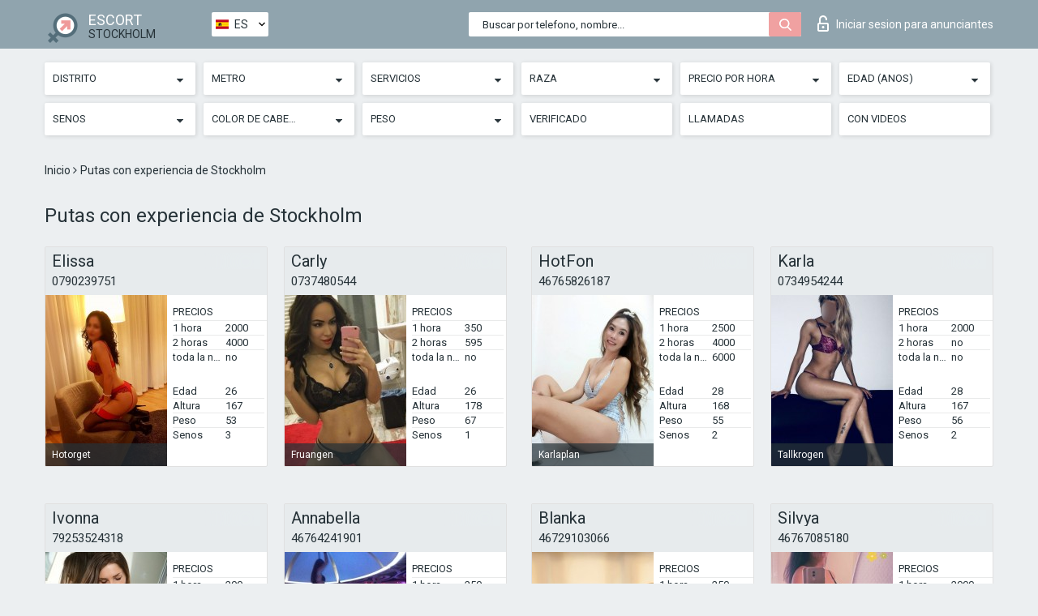

--- FILE ---
content_type: text/html; charset=UTF-8;
request_url: https://escortsitestockholm.com/es/age26-30/
body_size: 10051
content:
<!DOCTYPE html>
<html lang="es">
<head>
	<meta http-equiv=Content-Type content="text/html;charset=UTF-8" />
	<meta http-equiv="X-UA-Compatible" content="IE=edge" />
	<meta name="viewport" content="width=device-width, minimum-scale=1, maximum-scale=1" />
	
	<title>Putas con experiencia de Stockholm, busca independientes</title>
	<meta name="description" content="Putas con experiencia Stockholm tienen una reputación positiva entre los hombres locales, saben mucho sobre el buen sexo sin restricciones">
   	<meta name="keywords" content="Stockholm, 26-30">
	<!--Language-->
	<link rel="alternate" hreflang="x-default" href="https://escortsitestockholm.com/age26-30/" />
	<link rel="alternate" hreflang="en" href="https://escortsitestockholm.com/age26-30/" />
	<link rel="alternate" hreflang="pt" href="https://escortsitestockholm.com/pt/age26-30/" />
	<link rel="alternate" hreflang="fr" href="https://escortsitestockholm.com/fr/age26-30/" />
	<link rel="alternate" hreflang="es" href="https://escortsitestockholm.com/es/age26-30/" />
	<link rel="alternate" hreflang="de" href="https://escortsitestockholm.com/de/age26-30/" />
	<link rel="alternate" hreflang="ru" href="https://escortsitestockholm.com/ru/age26-30/" />
	<link rel="canonical" href="https://escortsitestockholm.com/es/age26-30/">
	<!-- different favicon -->
	<link rel="shortcut icon" href="/site1/favicons/favicon.ico" type="image/x-icon" />
	<link rel="apple-touch-icon" href="/site1/favicons/apple-touch-icon.png" />
	<link rel="apple-touch-icon" sizes="57x57" href="/site1/favicons/apple-touch-icon-57x57.png" />
	<link rel="apple-touch-icon" sizes="72x72" href="/site1/favicons/apple-touch-icon-72x72.png" />
	<link rel="apple-touch-icon" sizes="76x76" href="/site1/favicons/apple-touch-icon-76x76.png" />
	<link rel="apple-touch-icon" sizes="114x114" href="/site1/favicons/apple-touch-icon-114x114.png" />
	<link rel="apple-touch-icon" sizes="120x120" href="/site1/favicons/apple-touch-icon-120x120.png" />
	<link rel="apple-touch-icon" sizes="144x144" href="/site1/favicons/apple-touch-icon-144x144.png" />
	<link rel="apple-touch-icon" sizes="152x152" href="/site1/favicons/apple-touch-icon-152x152.png" />
	<link rel="apple-touch-icon" sizes="180x180" href="/site1/favicons/apple-touch-icon-180x180.png" />
	<!--/ different favicon -->
	

	<!--[if IE]><script src="//cdnjs.cloudflare.com/ajax/libs/html5shiv/3.7.3/html5shiv.min.js"></script><![endif]-->
	<link rel="stylesheet" type="text/css" href="/site1/css/app.min.css" />
</head>

<body class="home">
	<!-- header -->
	<div class="up-wrap">
		<div class="up-box">&#8963;</div>
	</div>
	<header id="header" class="header">
		<!-- top -->
		<div class="header-top">
			<div class="container">
				<!-- logo -->
				<a href="/es/" class="logo">
					<img src="/site1/images/logo.png" class="logo__img" alt="logo">
					<span class="logo__text">
						ESCORT<br>
						<i>Stockholm</i>
					</span>
				</a>
				<div class="local ">
	                <!-- lang -->
	                <div class="lang_dropdown">
	                    <div class="lang_dropbtn lang_es">ES</div>
	                    	                    <div class="lang_dropdown-content">
	                        	                        	                     	<a class="lang_en lngs" href="https://escortsitestockholm.com/age26-30/">EN</a>
	                        	                        	                        	                     	<a class="lang_pt lngs" href="https://escortsitestockholm.com/pt/age26-30/">PT</a>
	                        	                        	                        	                     	<a class="lang_fr lngs" href="https://escortsitestockholm.com/fr/age26-30/">FR</a>
	                        	                        	                        	                        	                        	                        	                     	<a class="lang_de lngs" href="https://escortsitestockholm.com/de/age26-30/">DE</a>
	                        	                        	                        	                     	<a class="lang_ru lngs" href="https://escortsitestockholm.com/ru/age26-30/">RU</a>
	                        	                        	                    </div>
	                    	                </div>
	                <!-- end lang -->
      			</div>
				<!-- login -->
				<a href="/user.php?lang=es" class="login"><i class="icon icon-lock"></i>Iniciar sesion <span>para anunciantes</span></a>
				<!-- form -->
				<button class="toggle-search" type="button">
					<img src="/site1/images/search.svg" class="icon-search-lg" alt="search">
				</button>

				<div id="form-search" class="form-search topsearch ">
					<button type="submit" class="btn-search"><i class="icon icon-search"></i>
					</button>
					<input type="text" class="form-search__input topsearch" name="topsearch" placeholder="Buscar por telefono, nombre...">
				</div>
			</div>
		</div>

							<!-- menu button -->
		<button id="menu-button" class="menu-button" type="button"><span class="burger-icon"></span>
		</button>
		<!-- menu -->
		<nav id="menu" class="menu" role="navigation">
			<ul class="menu-list container">
				<li class="menu-list__item menu-list__item_box toggle-dropdown">
					<a href="#" rel="nofollow"><span class="toggle-span">Distrito</span></a>
					<!-- submenu -->
					<ul class="submenu">
					<!-- col -->
															                    <!-- District -->
																										<li class="submenu-list__item">
								<label class="menu__label" for="district0" rel="district0">
									<a href="/es/location-blackeberg/" class="menu__text"> Blackeberg</a>
								</label>
							</li>
														<li class="submenu-list__item">
								<label class="menu__label" for="district0" rel="district0">
									<a href="/es/location-gamla-stan/" class="menu__text"> Gamla stan</a>
								</label>
							</li>
														<li class="submenu-list__item">
								<label class="menu__label" for="district0" rel="district0">
									<a href="/es/location-hallonbergen/" class="menu__text"> Hallonbergen</a>
								</label>
							</li>
														<li class="submenu-list__item">
								<label class="menu__label" for="district0" rel="district0">
									<a href="/es/location-husby/" class="menu__text"> Husby</a>
								</label>
							</li>
														<li class="submenu-list__item">
								<label class="menu__label" for="district0" rel="district0">
									<a href="/es/location-kista/" class="menu__text"> Kista</a>
								</label>
							</li>
														<li class="submenu-list__item">
								<label class="menu__label" for="district0" rel="district0">
									<a href="/es/location-norrmalm/" class="menu__text"> Norrmalm</a>
								</label>
							</li>
														<li class="submenu-list__item">
								<label class="menu__label" for="district0" rel="district0">
									<a href="/es/location-ostermalm/" class="menu__text"> Ostermalm</a>
								</label>
							</li>
														<li class="submenu-list__item">
								<label class="menu__label" for="district0" rel="district0">
									<a href="/es/location-sigtuna/" class="menu__text"> Sigtuna</a>
								</label>
							</li>
														<li class="submenu-list__item">
								<label class="menu__label" for="district0" rel="district0">
									<a href="/es/location-skeppsholmen/" class="menu__text"> Skeppsholmen</a>
								</label>
							</li>
														<li class="submenu-list__item">
								<label class="menu__label" for="district0" rel="district0">
									<a href="/es/location-sodermalm/" class="menu__text"> Sodermalm</a>
								</label>
							</li>
														<li class="submenu-list__item">
								<label class="menu__label" for="district0" rel="district0">
									<a href="/es/location-sodra-angby/" class="menu__text"> Sodra Angby</a>
								</label>
							</li>
														<li class="submenu-list__item">
								<label class="menu__label" for="district0" rel="district0">
									<a href="/es/location-sundbyberg/" class="menu__text"> Sundbyberg</a>
								</label>
							</li>
														<li class="submenu-list__item">
								<label class="menu__label" for="district0" rel="district0">
									<a href="/es/location-vasastan/" class="menu__text"> Vasastan</a>
								</label>
							</li>
																		</ul>
				</li>

												<li class="menu-list__item menu-list__item_box toggle-dropdown">
					<a href="#" rel="nofollow"><span class="toggle-span">Metro</span></a>
					<!-- submenu -->
					<ul class="submenu">
					<!-- col -->
					                    					                    <!-- Subway -->
																	<li class="submenu-col-2">
							<ul class="submenu-list">
								
																								<li class="submenu-list__item">
									<label class="menu__label" for="subway1" rel="subway1">
										<a href="/es/metro-abrahamsberg/" class="menu__text"> Abrahamsberg</a>
									</label>
								</li>
								
																								<li class="submenu-list__item">
									<label class="menu__label" for="subway2" rel="subway2">
										<a href="/es/metro-akalla/" class="menu__text"> Akalla</a>
									</label>
								</li>
								
																								<li class="submenu-list__item">
									<label class="menu__label" for="subway3" rel="subway3">
										<a href="/es/metro-akeshov/" class="menu__text"> Akeshov</a>
									</label>
								</li>
								
																								<li class="submenu-list__item">
									<label class="menu__label" for="subway4" rel="subway4">
										<a href="/es/metro-alby/" class="menu__text"> Alby</a>
									</label>
								</li>
								
																								<li class="submenu-list__item">
									<label class="menu__label" for="subway5" rel="subway5">
										<a href="/es/metro-alvik/" class="menu__text"> Alvik</a>
									</label>
								</li>
								
																								<li class="submenu-list__item">
									<label class="menu__label" for="subway6" rel="subway6">
										<a href="/es/metro-angbyplan/" class="menu__text"> Angbyplan</a>
									</label>
								</li>
								
																								<li class="submenu-list__item">
									<label class="menu__label" for="subway7" rel="subway7">
										<a href="/es/metro-aspudden/" class="menu__text"> Aspudden</a>
									</label>
								</li>
								
																								<li class="submenu-list__item">
									<label class="menu__label" for="subway8" rel="subway8">
										<a href="/es/metro-axelsberg/" class="menu__text"> Axelsberg</a>
									</label>
								</li>
								
																								<li class="submenu-list__item">
									<label class="menu__label" for="subway9" rel="subway9">
										<a href="/es/metro-bagarmossen/" class="menu__text"> Bagarmossen</a>
									</label>
								</li>
								
																								<li class="submenu-list__item">
									<label class="menu__label" for="subway10" rel="subway10">
										<a href="/es/metro-bandhagen/" class="menu__text"> Bandhagen</a>
									</label>
								</li>
								
																								<li class="submenu-list__item">
									<label class="menu__label" for="subway11" rel="subway11">
										<a href="/es/metro-bergshamra/" class="menu__text"> Bergshamra</a>
									</label>
								</li>
								
																								<li class="submenu-list__item">
									<label class="menu__label" for="subway12" rel="subway12">
										<a href="/es/metro-bjorkhagen/" class="menu__text"> Bjorkhagen</a>
									</label>
								</li>
								
																								<li class="submenu-list__item">
									<label class="menu__label" for="subway13" rel="subway13">
										<a href="/es/metro-blackeberg/" class="menu__text"> Blackeberg</a>
									</label>
								</li>
								
																								<li class="submenu-list__item">
									<label class="menu__label" for="subway14" rel="subway14">
										<a href="/es/metro-blasut/" class="menu__text"> Blasut</a>
									</label>
								</li>
								
																								<li class="submenu-list__item">
									<label class="menu__label" for="subway15" rel="subway15">
										<a href="/es/metro-bredang/" class="menu__text"> Bredang</a>
									</label>
								</li>
								
																								<li class="submenu-list__item">
									<label class="menu__label" for="subway16" rel="subway16">
										<a href="/es/metro-brommaplan/" class="menu__text"> Brommaplan</a>
									</label>
								</li>
															</ul>
						</li>

						<li class="submenu-col-2">
							<ul class="submenu-list">
								
																								<li class="submenu-list__item">
									<label class="menu__label" for="subway17" rel="subway17">
										<a href="/es/metro-danderyds-sjukhus/" class="menu__text"> Danderyds sjukhus</a>
									</label>
								</li>
								
																								<li class="submenu-list__item">
									<label class="menu__label" for="subway18" rel="subway18">
										<a href="/es/metro-duvbo/" class="menu__text"> Duvbo</a>
									</label>
								</li>
								
																								<li class="submenu-list__item">
									<label class="menu__label" for="subway19" rel="subway19">
										<a href="/es/metro-enskede-gard/" class="menu__text"> Enskede gard</a>
									</label>
								</li>
								
																								<li class="submenu-list__item">
									<label class="menu__label" for="subway20" rel="subway20">
										<a href="/es/metro-farsta/" class="menu__text"> Farsta</a>
									</label>
								</li>
								
																								<li class="submenu-list__item">
									<label class="menu__label" for="subway21" rel="subway21">
										<a href="/es/metro-farsta-strand/" class="menu__text"> Farsta strand</a>
									</label>
								</li>
								
																								<li class="submenu-list__item">
									<label class="menu__label" for="subway22" rel="subway22">
										<a href="/es/metro-fittja/" class="menu__text"> Fittja</a>
									</label>
								</li>
								
																								<li class="submenu-list__item">
									<label class="menu__label" for="subway23" rel="subway23">
										<a href="/es/metro-fridhemsplan/" class="menu__text"> Fridhemsplan</a>
									</label>
								</li>
								
																								<li class="submenu-list__item">
									<label class="menu__label" for="subway24" rel="subway24">
										<a href="/es/metro-fruangen/" class="menu__text"> Fruangen</a>
									</label>
								</li>
								
																								<li class="submenu-list__item">
									<label class="menu__label" for="subway25" rel="subway25">
										<a href="/es/metro-gamla-stan/" class="menu__text"> Gamla stan</a>
									</label>
								</li>
								
																								<li class="submenu-list__item">
									<label class="menu__label" for="subway26" rel="subway26">
										<a href="/es/metro-gardet/" class="menu__text"> Gardet</a>
									</label>
								</li>
								
																								<li class="submenu-list__item">
									<label class="menu__label" for="subway27" rel="subway27">
										<a href="/es/metro-globen/" class="menu__text"> Globen</a>
									</label>
								</li>
								
																								<li class="submenu-list__item">
									<label class="menu__label" for="subway28" rel="subway28">
										<a href="/es/metro-gubbangen/" class="menu__text"> Gubbangen</a>
									</label>
								</li>
								
																								<li class="submenu-list__item">
									<label class="menu__label" for="subway29" rel="subway29">
										<a href="/es/metro-gullmarsplan/" class="menu__text"> Gullmarsplan</a>
									</label>
								</li>
								
																								<li class="submenu-list__item">
									<label class="menu__label" for="subway30" rel="subway30">
										<a href="/es/metro-hagerstensasen/" class="menu__text"> Hagerstensasen</a>
									</label>
								</li>
								
																								<li class="submenu-list__item">
									<label class="menu__label" for="subway31" rel="subway31">
										<a href="/es/metro-hagsatra/" class="menu__text"> Hagsatra</a>
									</label>
								</li>
								
																								<li class="submenu-list__item">
									<label class="menu__label" for="subway32" rel="subway32">
										<a href="/es/metro-hallonbergen/" class="menu__text"> Hallonbergen</a>
									</label>
								</li>
															</ul>
						</li>

						<li class="submenu-col-2">
							<ul class="submenu-list">
								
																								<li class="submenu-list__item">
									<label class="menu__label" for="subway33" rel="subway33">
										<a href="/es/metro-hallunda/" class="menu__text"> Hallunda</a>
									</label>
								</li>
								
																								<li class="submenu-list__item">
									<label class="menu__label" for="subway34" rel="subway34">
										<a href="/es/metro-hammarbyhojden/" class="menu__text"> Hammarbyhojden</a>
									</label>
								</li>
								
																								<li class="submenu-list__item">
									<label class="menu__label" for="subway35" rel="subway35">
										<a href="/es/metro-hasselby-gard/" class="menu__text"> Hasselby gard</a>
									</label>
								</li>
								
																								<li class="submenu-list__item">
									<label class="menu__label" for="subway36" rel="subway36">
										<a href="/es/metro-hasselby-strand/" class="menu__text"> Hasselby strand</a>
									</label>
								</li>
								
																								<li class="submenu-list__item">
									<label class="menu__label" for="subway37" rel="subway37">
										<a href="/es/metro-hjulsta/" class="menu__text"> Hjulsta</a>
									</label>
								</li>
								
																								<li class="submenu-list__item">
									<label class="menu__label" for="subway38" rel="subway38">
										<a href="/es/metro-hogdalen/" class="menu__text"> Hogdalen</a>
									</label>
								</li>
								
																								<li class="submenu-list__item">
									<label class="menu__label" for="subway39" rel="subway39">
										<a href="/es/metro-hokarangen/" class="menu__text"> Hokarangen</a>
									</label>
								</li>
								
																								<li class="submenu-list__item">
									<label class="menu__label" for="subway40" rel="subway40">
										<a href="/es/metro-hornstull/" class="menu__text"> Hornstull</a>
									</label>
								</li>
								
																								<li class="submenu-list__item">
									<label class="menu__label" for="subway41" rel="subway41">
										<a href="/es/metro-hotorget/" class="menu__text"> Hotorget</a>
									</label>
								</li>
								
																								<li class="submenu-list__item">
									<label class="menu__label" for="subway42" rel="subway42">
										<a href="/es/metro-husby/" class="menu__text"> Husby</a>
									</label>
								</li>
								
																								<li class="submenu-list__item">
									<label class="menu__label" for="subway43" rel="subway43">
										<a href="/es/metro-huvudsta/" class="menu__text"> Huvudsta</a>
									</label>
								</li>
								
																								<li class="submenu-list__item">
									<label class="menu__label" for="subway44" rel="subway44">
										<a href="/es/metro-islandstorget/" class="menu__text"> Islandstorget</a>
									</label>
								</li>
								
																								<li class="submenu-list__item">
									<label class="menu__label" for="subway45" rel="subway45">
										<a href="/es/metro-johannelund/" class="menu__text"> Johannelund</a>
									</label>
								</li>
								
																								<li class="submenu-list__item">
									<label class="menu__label" for="subway46" rel="subway46">
										<a href="/es/metro-karlaplan/" class="menu__text"> Karlaplan</a>
									</label>
								</li>
								
																								<li class="submenu-list__item">
									<label class="menu__label" for="subway47" rel="subway47">
										<a href="/es/metro-karrtorp/" class="menu__text"> Karrtorp</a>
									</label>
								</li>
								
																								<li class="submenu-list__item">
									<label class="menu__label" for="subway48" rel="subway48">
										<a href="/es/metro-kista/" class="menu__text"> Kista</a>
									</label>
								</li>
															</ul>
						</li>

						<li class="submenu-col-2">
							<ul class="submenu-list">
								
																								<li class="submenu-list__item">
									<label class="menu__label" for="subway49" rel="subway49">
										<a href="/es/metro-kristineberg/" class="menu__text"> Kristineberg</a>
									</label>
								</li>
								
																								<li class="submenu-list__item">
									<label class="menu__label" for="subway50" rel="subway50">
										<a href="/es/metro-kungstradgarden/" class="menu__text"> Kungstradgarden</a>
									</label>
								</li>
								
																								<li class="submenu-list__item">
									<label class="menu__label" for="subway51" rel="subway51">
										<a href="/es/metro-liljeholmen/" class="menu__text"> Liljeholmen</a>
									</label>
								</li>
								
																								<li class="submenu-list__item">
									<label class="menu__label" for="subway52" rel="subway52">
										<a href="/es/metro-malarhojden/" class="menu__text"> Malarhojden</a>
									</label>
								</li>
								
																								<li class="submenu-list__item">
									<label class="menu__label" for="subway53" rel="subway53">
										<a href="/es/metro-mariatorget/" class="menu__text"> Mariatorget</a>
									</label>
								</li>
								
																								<li class="submenu-list__item">
									<label class="menu__label" for="subway54" rel="subway54">
										<a href="/es/metro-masmo/" class="menu__text"> Masmo</a>
									</label>
								</li>
								
																								<li class="submenu-list__item">
									<label class="menu__label" for="subway55" rel="subway55">
										<a href="/es/metro-medborgarplatsen/" class="menu__text"> Medborgarplatsen</a>
									</label>
								</li>
								
																								<li class="submenu-list__item">
									<label class="menu__label" for="subway56" rel="subway56">
										<a href="/es/metro-midsommarkransen/" class="menu__text"> Midsommarkransen</a>
									</label>
								</li>
								
																								<li class="submenu-list__item">
									<label class="menu__label" for="subway57" rel="subway57">
										<a href="/es/metro-morby-centrum/" class="menu__text"> Morby centrum</a>
									</label>
								</li>
								
																								<li class="submenu-list__item">
									<label class="menu__label" for="subway58" rel="subway58">
										<a href="/es/metro-nackrosen/" class="menu__text"> Nackrosen</a>
									</label>
								</li>
								
																								<li class="submenu-list__item">
									<label class="menu__label" for="subway59" rel="subway59">
										<a href="/es/metro-norsborg/" class="menu__text"> Norsborg</a>
									</label>
								</li>
								
																								<li class="submenu-list__item">
									<label class="menu__label" for="subway60" rel="subway60">
										<a href="/es/metro-odenplan/" class="menu__text"> Odenplan</a>
									</label>
								</li>
								
																								<li class="submenu-list__item">
									<label class="menu__label" for="subway61" rel="subway61">
										<a href="/es/metro-ornsberg/" class="menu__text"> Ornsberg</a>
									</label>
								</li>
								
																								<li class="submenu-list__item">
									<label class="menu__label" for="subway62" rel="subway62">
										<a href="/es/metro-ostermalmstorg/" class="menu__text"> Ostermalmstorg</a>
									</label>
								</li>
								
																								<li class="submenu-list__item">
									<label class="menu__label" for="subway63" rel="subway63">
										<a href="/es/metro-racksta/" class="menu__text"> Racksta</a>
									</label>
								</li>
								
																								<li class="submenu-list__item">
									<label class="menu__label" for="subway64" rel="subway64">
										<a href="/es/metro-radhuset/" class="menu__text"> Radhuset</a>
									</label>
								</li>
															</ul>
						</li>

						<li class="submenu-col-2">
							<ul class="submenu-list">
								
																								<li class="submenu-list__item">
									<label class="menu__label" for="subway65" rel="subway65">
										<a href="/es/metro-radmansgatan/" class="menu__text"> Radmansgatan</a>
									</label>
								</li>
								
																								<li class="submenu-list__item">
									<label class="menu__label" for="subway66" rel="subway66">
										<a href="/es/metro-ragsved/" class="menu__text"> Ragsved</a>
									</label>
								</li>
								
																								<li class="submenu-list__item">
									<label class="menu__label" for="subway67" rel="subway67">
										<a href="/es/metro-rinkeby/" class="menu__text"> Rinkeby</a>
									</label>
								</li>
								
																								<li class="submenu-list__item">
									<label class="menu__label" for="subway68" rel="subway68">
										<a href="/es/metro-rissne/" class="menu__text"> Rissne</a>
									</label>
								</li>
								
																								<li class="submenu-list__item">
									<label class="menu__label" for="subway69" rel="subway69">
										<a href="/es/metro-ropsten/" class="menu__text"> Ropsten</a>
									</label>
								</li>
								
																								<li class="submenu-list__item">
									<label class="menu__label" for="subway70" rel="subway70">
										<a href="/es/metro-sandsborg/" class="menu__text"> Sandsborg</a>
									</label>
								</li>
								
																								<li class="submenu-list__item">
									<label class="menu__label" for="subway71" rel="subway71">
										<a href="/es/metro-sankt-eriksplan/" class="menu__text"> Sankt Eriksplan</a>
									</label>
								</li>
								
																								<li class="submenu-list__item">
									<label class="menu__label" for="subway72" rel="subway72">
										<a href="/es/metro-satra/" class="menu__text"> Satra</a>
									</label>
								</li>
								
																								<li class="submenu-list__item">
									<label class="menu__label" for="subway73" rel="subway73">
										<a href="/es/metro-skanstull/" class="menu__text"> Skanstull</a>
									</label>
								</li>
								
																								<li class="submenu-list__item">
									<label class="menu__label" for="subway74" rel="subway74">
										<a href="/es/metro-skarholmen/" class="menu__text"> Skarholmen</a>
									</label>
								</li>
								
																								<li class="submenu-list__item">
									<label class="menu__label" for="subway75" rel="subway75">
										<a href="/es/metro-skarmarbrink/" class="menu__text"> Skarmarbrink</a>
									</label>
								</li>
								
																								<li class="submenu-list__item">
									<label class="menu__label" for="subway76" rel="subway76">
										<a href="/es/metro-skarpnack/" class="menu__text"> Skarpnack</a>
									</label>
								</li>
								
																								<li class="submenu-list__item">
									<label class="menu__label" for="subway77" rel="subway77">
										<a href="/es/metro-skogskyrkogarden/" class="menu__text"> Skogskyrkogarden</a>
									</label>
								</li>
								
																								<li class="submenu-list__item">
									<label class="menu__label" for="subway78" rel="subway78">
										<a href="/es/metro-slussen/" class="menu__text"> Slussen</a>
									</label>
								</li>
								
																								<li class="submenu-list__item">
									<label class="menu__label" for="subway79" rel="subway79">
										<a href="/es/metro-sockenplan/" class="menu__text"> Sockenplan</a>
									</label>
								</li>
								
																								<li class="submenu-list__item">
									<label class="menu__label" for="subway80" rel="subway80">
										<a href="/es/metro-solna-centrum/" class="menu__text"> Solna centrum</a>
									</label>
								</li>
															</ul>
						</li>

						<li class="submenu-col-2">
							<ul class="submenu-list">
								
																								<li class="submenu-list__item">
									<label class="menu__label" for="subway81" rel="subway81">
										<a href="/es/metro-stadion/" class="menu__text"> Stadion</a>
									</label>
								</li>
								
																								<li class="submenu-list__item">
									<label class="menu__label" for="subway82" rel="subway82">
										<a href="/es/metro-stadshagen/" class="menu__text"> Stadshagen</a>
									</label>
								</li>
								
																								<li class="submenu-list__item">
									<label class="menu__label" for="subway83" rel="subway83">
										<a href="/es/metro-stora-mossen/" class="menu__text"> Stora mossen</a>
									</label>
								</li>
								
																								<li class="submenu-list__item">
									<label class="menu__label" for="subway84" rel="subway84">
										<a href="/es/metro-stureby/" class="menu__text"> Stureby</a>
									</label>
								</li>
								
																								<li class="submenu-list__item">
									<label class="menu__label" for="subway85" rel="subway85">
										<a href="/es/metro-sundbybergs-centrum/" class="menu__text"> Sundbybergs centrum</a>
									</label>
								</li>
								
																								<li class="submenu-list__item">
									<label class="menu__label" for="subway86" rel="subway86">
										<a href="/es/metro-svedmyra/" class="menu__text"> Svedmyra</a>
									</label>
								</li>
								
																								<li class="submenu-list__item">
									<label class="menu__label" for="subway87" rel="subway87">
										<a href="/es/metro-t-centralen/" class="menu__text"> T-centralen</a>
									</label>
								</li>
								
																								<li class="submenu-list__item">
									<label class="menu__label" for="subway88" rel="subway88">
										<a href="/es/metro-tallkrogen/" class="menu__text"> Tallkrogen</a>
									</label>
								</li>
								
																								<li class="submenu-list__item">
									<label class="menu__label" for="subway89" rel="subway89">
										<a href="/es/metro-tekniska-hogskolan/" class="menu__text"> Tekniska hogskolan</a>
									</label>
								</li>
								
																								<li class="submenu-list__item">
									<label class="menu__label" for="subway90" rel="subway90">
										<a href="/es/metro-telefonplan/" class="menu__text"> Telefonplan</a>
									</label>
								</li>
								
																								<li class="submenu-list__item">
									<label class="menu__label" for="subway91" rel="subway91">
										<a href="/es/metro-tensta/" class="menu__text"> Tensta</a>
									</label>
								</li>
								
																								<li class="submenu-list__item">
									<label class="menu__label" for="subway92" rel="subway92">
										<a href="/es/metro-thorildsplan/" class="menu__text"> Thorildsplan</a>
									</label>
								</li>
								
																								<li class="submenu-list__item">
									<label class="menu__label" for="subway93" rel="subway93">
										<a href="/es/metro-universitetet/" class="menu__text"> Universitetet</a>
									</label>
								</li>
								
																								<li class="submenu-list__item">
									<label class="menu__label" for="subway94" rel="subway94">
										<a href="/es/metro-vallingby/" class="menu__text"> Vallingby</a>
									</label>
								</li>
								
																								<li class="submenu-list__item">
									<label class="menu__label" for="subway95" rel="subway95">
										<a href="/es/metro-varberg/" class="menu__text"> Varberg</a>
									</label>
								</li>
								
																								<li class="submenu-list__item">
									<label class="menu__label" for="subway96" rel="subway96">
										<a href="/es/metro-varby-gard/" class="menu__text"> Varby gard</a>
									</label>
								</li>
															</ul>
						</li>

						<li class="submenu-col-2">
							<ul class="submenu-list">
								
																								<li class="submenu-list__item">
									<label class="menu__label" for="subway97" rel="subway97">
										<a href="/es/metro-vastertorp/" class="menu__text"> Vastertorp</a>
									</label>
								</li>
								
																								<li class="submenu-list__item">
									<label class="menu__label" for="subway98" rel="subway98">
										<a href="/es/metro-vastra-skogen/" class="menu__text"> Vastra skogen</a>
									</label>
								</li>
								
																								<li class="submenu-list__item">
									<label class="menu__label" for="subway99" rel="subway99">
										<a href="/es/metro-vreten/" class="menu__text"> Vreten</a>
									</label>
								</li>
								
																								<li class="submenu-list__item">
									<label class="menu__label" for="subway100" rel="subway100">
										<a href="/es/metro-zinkensdamm/" class="menu__text"> Zinkensdamm</a>
									</label>
								</li>
								
															</ul>
						</li>
										</ul>
				</li>
				

				<li class="menu-list__item menu-list__item_box toggle-dropdown">
					<a href="#" rel="nofollow"><span class="toggle-span">Servicios</span></a>
					<!-- submenu -->
					<ul class="submenu submenu_category">
						<!-- col -->
						<li class="submenu-col-3">
                                                                                                <!-- start sex -->
                                    <ul class="submenu-list">
                                        <li class="submenu-list__title">Sexo</li>
                                        										                                            <li class="submenu-list__item">
                                                <label class="menu__label" for="sex101" rel="sex101">
                                                	<a href="/es/service-classic-sex/" class="menu__text"> Clásico sexo</a>
                                                </label>
                                            </li>
                                        										                                            <li class="submenu-list__item">
                                                <label class="menu__label" for="sex102" rel="sex102">
                                                	<a href="/es/service-a-level/" class="menu__text"> Un nivel</a>
                                                </label>
                                            </li>
                                        										                                            <li class="submenu-list__item">
                                                <label class="menu__label" for="sex103" rel="sex103">
                                                	<a href="/es/service-owo-oral-without-condom/" class="menu__text"> OWO - oral sin condón</a>
                                                </label>
                                            </li>
                                        										                                            <li class="submenu-list__item">
                                                <label class="menu__label" for="sex104" rel="sex104">
                                                	<a href="/es/service-group-sex/" class="menu__text"> Sexo grupal</a>
                                                </label>
                                            </li>
                                        										                                            <li class="submenu-list__item">
                                                <label class="menu__label" for="sex105" rel="sex105">
                                                	<a href="/es/service-double-penetration/" class="menu__text"> Doble penetración</a>
                                                </label>
                                            </li>
                                        										                                            <li class="submenu-list__item">
                                                <label class="menu__label" for="sex106" rel="sex106">
                                                	<a href="/es/service-toys/" class="menu__text"> Juguetes</a>
                                                </label>
                                            </li>
                                        										                                            <li class="submenu-list__item">
                                                <label class="menu__label" for="sex107" rel="sex107">
                                                	<a href="/es/service-fetish/" class="menu__text"> Fetiche</a>
                                                </label>
                                            </li>
                                                                            </ul>
                                    <!-- end sex -->
                                                                                                                                                                                                                                                                                                                                                                                                                                                                                                                                                                                                                                                                                                                                                                                                                                                                                                                                                                                                                                                                                                                                                            <!-- start Additionally -->
                                    <ul class="submenu-list">
                                        <li class="submenu-list__title">Adicionalmente</li>
                                        										                                            <li class="submenu-list__item">
                                                <label class="menu__label" for="additionally108">
                                                	<a href="/es/service-escort/" class="menu__text"> Escolta</a>
                                                </label>
                                            </li>
                                        										                                            <li class="submenu-list__item">
                                                <label class="menu__label" for="additionally109">
                                                	<a href="/es/service-photography/" class="menu__text"> Fotografía</a>
                                                </label>
                                            </li>
                                        										                                            <li class="submenu-list__item">
                                                <label class="menu__label" for="additionally110">
                                                	<a href="/es/service-there-is-a-young-man-for-a-couple/" class="menu__text"> Hay un hombre joven por pareja</a>
                                                </label>
                                            </li>
                                        										                                            <li class="submenu-list__item">
                                                <label class="menu__label" for="additionally111">
                                                	<a href="/es/service-couples/" class="menu__text"> Parejas</a>
                                                </label>
                                            </li>
                                        										                                            <li class="submenu-list__item">
                                                <label class="menu__label" for="additionally112">
                                                	<a href="/es/service-washing-in-the-shower/" class="menu__text"> Lavado en la ducha</a>
                                                </label>
                                            </li>
                                        										                                            <li class="submenu-list__item">
                                                <label class="menu__label" for="additionally113">
                                                	<a href="/es/service-pipshaw/" class="menu__text"> Pipshaw</a>
                                                </label>
                                            </li>
                                        										                                            <li class="submenu-list__item">
                                                <label class="menu__label" for="additionally114">
                                                	<a href="/es/service-rimming/" class="menu__text"> Rimming</a>
                                                </label>
                                            </li>
                                                                            </ul>
                                    <!-- end Additionally -->
                                                                                                                                                                                                            </li>

                        <li class="submenu-col-3">
                                                                                                                                                                                                                                                                                                                                                                                                                                                                        <!-- start Massage -->
                                    <ul class="submenu-list">
                                        <li class="submenu-list__title">Masaje</li>
                                        										                                            <li class="submenu-list__item">
                                                <label class="menu__label" for="massage115">
                                                	<a href="/es/service-professional-massage/" class="menu__text"> Masaje profesional</a>
                                                </label>
                                            </li>
                                        										                                            <li class="submenu-list__item">
                                                <label class="menu__label" for="massage116">
                                                	<a href="/es/service-erotic-massage/" class="menu__text"> Masaje erótico</a>
                                                </label>
                                            </li>
                                        										                                            <li class="submenu-list__item">
                                                <label class="menu__label" for="massage117">
                                                	<a href="/es/service-urologic-massage/" class="menu__text"> Masaje urológico</a>
                                                </label>
                                            </li>
                                        										                                            <li class="submenu-list__item">
                                                <label class="menu__label" for="massage118">
                                                	<a href="/es/service-thai-massage/" class="menu__text"> Masaje tailandés</a>
                                                </label>
                                            </li>
                                        										                                            <li class="submenu-list__item">
                                                <label class="menu__label" for="massage119">
                                                	<a href="/es/service-massotherapy/" class="menu__text"> Masoterapia</a>
                                                </label>
                                            </li>
                                        										                                            <li class="submenu-list__item">
                                                <label class="menu__label" for="massage120">
                                                	<a href="/es/service-four-hand-massage/" class="menu__text"> Masaje a cuatro manos</a>
                                                </label>
                                            </li>
                                        										                                            <li class="submenu-list__item">
                                                <label class="menu__label" for="massage121">
                                                	<a href="/es/service-sports-massage/" class="menu__text"> Masaje deportivo</a>
                                                </label>
                                            </li>
                                        										                                            <li class="submenu-list__item">
                                                <label class="menu__label" for="massage122">
                                                	<a href="/es/service-relaxing-massage/" class="menu__text"> Masaje relajante</a>
                                                </label>
                                            </li>
                                        										                                            <li class="submenu-list__item">
                                                <label class="menu__label" for="massage123">
                                                	<a href="/es/service-sakura-branch/" class="menu__text"> Rama de Sakura</a>
                                                </label>
                                            </li>
                                                                            </ul>
                                    <!-- end Massage -->
                                                                                                                                                                                                                                                                                                                                                                                                                                                                                                                                                                                                                                                                                                                                                                                                                                                                                                            <!-- start Striptease -->
                                    <ul class="submenu-list">
                                        <li class="submenu-list__title">Estriptís</li>
                                        										                                            <li class="submenu-list__item">
                                                <label class="menu__label" for="strip124">
                                                	<a href="/es/service-striptease/" class="menu__text"> Estriptís</a>
                                                </label>
                                            </li>
                                        										                                            <li class="submenu-list__item">
                                                <label class="menu__label" for="strip125">
                                                	<a href="/es/service-belly-dance/" class="menu__text"> Danza del vientre</a>
                                                </label>
                                            </li>
                                        										                                            <li class="submenu-list__item">
                                                <label class="menu__label" for="strip126">
                                                	<a href="/es/service-lesbian/" class="menu__text"> Lesbiana</a>
                                                </label>
                                            </li>
                                                                            </ul>
                                    <!-- end Striptease -->
                                                                                    </li>

                        <li class="submenu-col-3">
                                                                                                                                                                                                                                                                                                                                                                                                            <!-- start BDSM -->
                                    <ul class="submenu-list">
                                        <li class="submenu-list__title">BDSM</li>
                                        										                                            <li class="submenu-list__item">
                                                <label class="menu__label" for="bdsm127">
                                                	<a href="/es/service-mistress/" class="menu__text"> Amante</a>
                                                </label>
                                            </li>
                                        										                                            <li class="submenu-list__item">
                                                <label class="menu__label" for="bdsm128">
                                                	<a href="/es/service-light-domination/" class="menu__text"> Dominación de la luz</a>
                                                </label>
                                            </li>
                                        										                                            <li class="submenu-list__item">
                                                <label class="menu__label" for="bdsm129">
                                                	<a href="/es/service-bdsm/" class="menu__text"> BDSM</a>
                                                </label>
                                            </li>
                                        										                                            <li class="submenu-list__item">
                                                <label class="menu__label" for="bdsm130">
                                                	<a href="/es/service-slave/" class="menu__text"> Esclavo</a>
                                                </label>
                                            </li>
                                        										                                            <li class="submenu-list__item">
                                                <label class="menu__label" for="bdsm131">
                                                	<a href="/es/service-strap-on/" class="menu__text"> Correa</a>
                                                </label>
                                            </li>
                                        										                                            <li class="submenu-list__item">
                                                <label class="menu__label" for="bdsm132">
                                                	<a href="/es/service-role-playing-games/" class="menu__text"> Juegos de rol</a>
                                                </label>
                                            </li>
                                        										                                            <li class="submenu-list__item">
                                                <label class="menu__label" for="bdsm133">
                                                	<a href="/es/service-bandage/" class="menu__text"> Vendaje</a>
                                                </label>
                                            </li>
                                        										                                            <li class="submenu-list__item">
                                                <label class="menu__label" for="bdsm134">
                                                	<a href="/es/service-trampling/" class="menu__text"> Pisoteando</a>
                                                </label>
                                            </li>
                                                                            </ul>
                                    <!-- end BDSM -->
                                                                                                                                                                                                                                                                                                                                                                                                                                                                                                                                                                                                                                                            <!-- start Caress -->
                                    <ul class="submenu-list">
                                        <li class="submenu-list__title">Caricia</li>
                                        										                                            <li class="submenu-list__item">
                                                <label class="menu__label" for="caress135">
                                                	<a href="/es/service-blowjob-condom/" class="menu__text"> Condón mamada</a>
                                                </label>
                                            </li>
                                        										                                            <li class="submenu-list__item">
                                                <label class="menu__label" for="caress136">
                                                	<a href="/es/service-gfe/" class="menu__text"> Una experiencia de novia</a>
                                                </label>
                                            </li>
                                        										                                            <li class="submenu-list__item">
                                                <label class="menu__label" for="caress137">
                                                	<a href="/es/service-deepthroating-blowjob/" class="menu__text"> Mamada de garganta profunda</a>
                                                </label>
                                            </li>
                                        										                                            <li class="submenu-list__item">
                                                <label class="menu__label" for="caress138">
                                                	<a href="/es/service-blowjob-in-the-car/" class="menu__text"> Mamada en el coche</a>
                                                </label>
                                            </li>
                                        										                                            <li class="submenu-list__item">
                                                <label class="menu__label" for="caress139">
                                                	<a href="/es/service-cunnilingus/" class="menu__text"> Cunnilingus</a>
                                                </label>
                                            </li>
                                        										                                            <li class="submenu-list__item">
                                                <label class="menu__label" for="caress140">
                                                	<a href="/es/service-anilingus/" class="menu__text"> Anilingus</a>
                                                </label>
                                            </li>
                                                                            </ul>
                                    <!-- end Caress -->
                                                                                                                                                                                                                                                                                                                                                                                                </li>

                        <li class="submenu-col-3">
                                                                                                                                                                                                                                                                                                                                                                                                                                                                                                                                                                                                <!-- start Fisting -->
                                    <ul class="submenu-list">
                                        <li class="submenu-list__title">Fisting</li>
                                        										                                            <li class="submenu-list__item">
                                                <label class="menu__label" for="fisting141">
                                                	<a href="/es/service-classic-fisting/" class="menu__text"> Fisting clásico</a>
                                                </label>
                                            </li>
                                        										                                            <li class="submenu-list__item">
                                                <label class="menu__label" for="fisting142">
                                                	<a href="/es/service-anal-fisting/" class="menu__text"> Fisting anal</a>
                                                </label>
                                            </li>
                                        										                                            <li class="submenu-list__item">
                                                <label class="menu__label" for="fisting143">
                                                	<a href="/es/service-extreme-fisting/" class="menu__text"> Puño extremo</a>
                                                </label>
                                            </li>
                                                                            </ul>
                                    <!-- end Fisting -->
                                                                                                                                                                                                                                                                                    <!-- start Cum -->
                                    <ul class="submenu-list">
                                        <li class="submenu-list__title">Semen</li>
                                                                                                                            <li class="submenu-list__item">
                                                <label class="menu__label" for="cum144">
                                                	<a href="/es/service-cim/" class="menu__text"> Semen en la boca</a>
                                                </label>
                                            </li>
                                                                                                                            <li class="submenu-list__item">
                                                <label class="menu__label" for="cum145">
                                                	<a href="/es/service-cob/" class="menu__text"> Cum On Breast</a>
                                                </label>
                                            </li>
                                                                                                                            <li class="submenu-list__item">
                                                <label class="menu__label" for="cum146">
                                                	<a href="/es/service-cif/" class="menu__text"> Cum In Face</a>
                                                </label>
                                            </li>
                                                                            </ul>
                                    <!-- end Cum -->
                                                                                                                                                                                                                                                                                                                                                                                                                                                                                                                                                                                                                                                                                                                                                                                    <!-- start WS -->
                                    <ul class="submenu-list">
                                        <li class="submenu-list__title">Deporte acuático</li>
                                        										                                            <li class="submenu-list__item">
                                                <label class="menu__label" for="ws147">
                                                	<a href="/es/service-ws-giving/" class="menu__text"> Deportes acuáticos dando</a>
                                                </label>
                                            </li>
                                        										                                            <li class="submenu-list__item">
                                                <label class="menu__label" for="ws148">
                                                	<a href="/es/service-ws-getting/" class="menu__text"> Deportes acuáticos recibiendo</a>
                                                </label>
                                            </li>
                                                                            </ul>
                                    <!-- end WS -->
                                                                                                                                                                                                                                                                                                                                                                                                                                                                                                						</li>
					</ul>
				</li>

				<li class="menu-list__item menu-list__item_box toggle-dropdown parent">
					<a href="#" rel="nofollow"><span class="toggle-span">Raza</span></a>
					<!-- submenu -->
					<ul class="submenu">
                        <!-- update 6.07.18 -->
                        <!-- Nationals -->
																	        <li class="submenu-list__item">
					        	<label class="menu__label" for="nationals149">
					        	<a href="/es/nation-arab/" class="menu__text"> Árabe</a>
					        	</label>
					        </li>
																	        <li class="submenu-list__item">
					        	<label class="menu__label" for="nationals150">
					        	<a href="/es/nation-asian/" class="menu__text"> Asiáticas</a>
					        	</label>
					        </li>
																	        <li class="submenu-list__item">
					        	<label class="menu__label" for="nationals151">
					        	<a href="/es/nation-ebony-black/" class="menu__text"> Negro</a>
					        	</label>
					        </li>
																	        <li class="submenu-list__item">
					        	<label class="menu__label" for="nationals152">
					        	<a href="/es/nation-european-white/" class="menu__text"> Europeas (blancas)</a>
					        	</label>
					        </li>
																	        <li class="submenu-list__item">
					        	<label class="menu__label" for="nationals153">
					        	<a href="/es/nation-indian/" class="menu__text"> Indias</a>
					        	</label>
					        </li>
																	        <li class="submenu-list__item">
					        	<label class="menu__label" for="nationals154">
					        	<a href="/es/nation-latin/" class="menu__text"> Latinas</a>
					        	</label>
					        </li>
																	        <li class="submenu-list__item">
					        	<label class="menu__label" for="nationals155">
					        	<a href="/es/nation-mixed/" class="menu__text"> Mezclado</a>
					        	</label>
					        </li>
						                        <!-- end update 6.07.18 -->
					</ul>
				</li>

				<!-- new filters -->
				<!-- price -->
				<li class="menu-list__item menu-list__item_box toggle-dropdown parent">
			        <a href="#" rel="nofollow"><span class="toggle-span">Precio por hora</span></a>
			        <!-- submenu -->
			        <ul class="submenu">
			            <!-- col -->
			            <li class="submenu-col-2">
			                <ul class="submenu-list">
			                    			                    <label class="menu__label" for="search-1"><a href="/es/pricecheap/" class="menu__text"> 1-100</a></label>
			                    			                    <label class="menu__label" for="search-5"><a href="/es/price100-250/" class="menu__text"> 100-250</a></label>
			                    			                    <label class="menu__label" for="search-18"><a href="/es/price250-500/" class="menu__text"> 250-500</a></label>
			                    			                    <label class="menu__label" for="search-31"><a href="/es/price500-1000/" class="menu__text"> 500-1000</a></label>
			                    			                    <label class="menu__label" for="search-190"><a href="/es/price1000-5000/" class="menu__text"> 1000-5000</a></label>
			                    			                </ul>
			            </li>
			        </ul>
			    </li>

			    <!-- age -->
			    <li class="menu-list__item menu-list__item_box toggle-dropdown parent">
			        <a href="#" rel="nofollow"><span class="toggle-span">Edad (anos)</span></a>
			        <!-- submenu -->
			        <ul class="submenu">
			            <!-- col -->
			            <li class="submenu-col-2">
			                <ul class="submenu-list">
			                    			                    <label class="menu__label" for="search-2"><a href="/es/age18-20/" class="menu__text"> 18-20</a></label>
			                    			                    <label class="menu__label" for="search-13"><a href="/es/age21-25/" class="menu__text"> 21-25</a></label>
			                    			                    <label class="menu__label" for="search-14"><a href="/es/age26-30/" class="menu__text"> 26-30</a></label>
			                    			                    <label class="menu__label" for="search-15"><a href="/es/age31-35/" class="menu__text"> 31-35</a></label>
			                    			                    <label class="menu__label" for="search-16"><a href="/es/age36-40/" class="menu__text"> 36-40</a></label>
			                    			                    <label class="menu__label" for="search-17"><a href="/es/age40-75/" class="menu__text"> 40-75</a></label>
			                    			                </ul>
			            </li>
			        </ul>
			    </li>

			    <!-- bust -->
			    <li class="menu-list__item menu-list__item_box toggle-dropdown parent">
			        <a href="#" rel="nofollow"><span class="toggle-span">Senos</span></a>
			        <!-- submenu -->
			        <ul class="submenu">
			            <!-- col -->
			            <li class="submenu-col-2">
			                <ul class="submenu-list">
			                    			                    <label class="menu__label" for="search-3"><a href="/es/bust1-2/" class="menu__text"> 1-2</a></label>
			                    			                    <label class="menu__label" for="search-4"><a href="/es/bust2-3/" class="menu__text"> 2-3</a></label>
			                    			                    <label class="menu__label" for="search-11"><a href="/es/bust-medium/" class="menu__text"> 3-4</a></label>
			                    			                    <label class="menu__label" for="search-12"><a href="/es/bust-big/" class="menu__text"> 4+</a></label>
			                    			                </ul>
			            </li>
			        </ul>
			    </li>

                <!-- hair -->
                <li class="menu-list__item menu-list__item_box toggle-dropdown parent">
                    <a href="#" rel="nofollow"><span class="toggle-span">Color de cabello</span></a>
                    <!-- submenu -->
                    <ul class="submenu">
                        <!-- col -->
                        <li class="submenu-col-2">
                            <ul class="submenu-list">
                                                                                                <label class="menu__label" for="search-bl6"><a href="/es/blonde/" class="menu__text"> Rubias </a></label>
                                                                                                <label class="menu__label" for="search-bl7"><a href="/es/brown/" class="menu__text"> Morenas</a></label>
                                                                                                <label class="menu__label" for="search-bl8"><a href="/es/black/" class="menu__text"> Negro</a></label>
                                                                                                <label class="menu__label" for="search-bl9"><a href="/es/red/" class="menu__text"> Pelirrojas</a></label>
                                                            </ul>
                        </li>
                    </ul>
                </li>

                <!-- weight -->
                <li class="menu-list__item menu-list__item_box toggle-dropdown parent">
                    <a href="#" rel="nofollow"><span class="toggle-span">Peso</span></a>
                    <!-- submenu -->
                    <ul class="submenu">
                        <!-- col -->
                        <li class="submenu-col-2">
                            <ul class="submenu-list">
                                                                <input class="menu__checkbox" type="checkbox" name="search-bl" value="26" id="search-26"  />
                                <label class="menu__label" for="search-26"><a href="/es/w40-50/" class="menu__text"> Delgaditas</a></label>
                                                                <input class="menu__checkbox" type="checkbox" name="search-bl" value="27" id="search-27"  />
                                <label class="menu__label" for="search-27"><a href="/es/w50-60/" class="menu__text"> Esbelto</a></label>
                                                                <input class="menu__checkbox" type="checkbox" name="search-bl" value="28" id="search-28"  />
                                <label class="menu__label" for="search-28"><a href="/es/w60-80/" class="menu__text"> Gorditas</a></label>
                                                                <input class="menu__checkbox" type="checkbox" name="search-bl" value="29" id="search-29"  />
                                <label class="menu__label" for="search-29"><a href="/es/w80-100/" class="menu__text"> Gordas</a></label>
                                                            </ul>
                        </li>
                    </ul>
                </li>

			    <li class="menu-list__item menu-list__item_box toggle-dropdown li_filter menu-list__item_label">
			    				        <input class="menu__checkbox" type="checkbox" name="search-bl" value="21" id="search-21"  />
	                <label class="menu__label" for="search-21"><a href="/es/checked/" class="menu__text"> Verificado</a></span></label>
			    </li>

			    <li class="menu-list__item menu-list__item_box toggle-dropdown li_filter menu-list__item_label">
			    				        <input class="menu__checkbox" type="checkbox" name="search-bl" value="22" id="search-22"  />
	                <label class="menu__label" for="search-22"><a href="/es/viezd/" class="menu__text"> Llamadas</a></span></label>
			    </li>

			    <li class="menu-list__item menu-list__item_box toggle-dropdown li_filter menu-list__item_label">
			    				        <input class="menu__checkbox" type="checkbox" name="search-bl" value="23" id="search-23"  />
	                <label class="menu__label" for="search-23"><a href="/es/isvideo/" class="menu__text"> Con videos</a></span></label>
			    </li>
			</ul>
			<!--/ new filters -->
		</nav>
		

			</header>

	<main class="wrapper">
    <!-- CATEGORY BREADCRUMBS -->
        <div class="breadcrumbs clearfix">
            <div class="container">
                <ul class="breadcrumbs-list">
                    <li class="breadcrumbs-list__item">
                        <a href="/es/" class="breadcrumbs__item_link link">Inicio </a><i class="fa fa-angle-right" aria-hidden="true"></i>
                    </li>
                    <li class="breadcrumbs-list__item">
                        <span>Putas con experiencia de Stockholm</span>
                    </li>
                </ul>
            </div>
        </div>
        
        <!-- title -->
        <div class="title container">
            <h1>Putas con experiencia de Stockholm</h1>
        </div>
        <!-- cards -->
        <section id="cards" class="cards">
            <div class="container">
                <div class="row">
                                  <div class="allformspage">
                    <!-- item -->
<div class="col-xs-6 col-md-4 col-lg-3">
	<div class="card">
		<!-- card-panel -->
		<div class="card-panel">
			<a href="/es/elissa-5/" class="card-panel-item card-panel-item_name"><span>Elissa</span></a>
			<div class="card-panel-item card-panel-item_tel"><a href="tel:0790239751">0790239751</a></div>
		</div>

		<!-- body -->
		<div class="card-body">
			<!-- image -->
			<a href="/es/elissa-5/" class="cards__image" rel="nofollow">
				<img src="/small/49238/256481.jpg" alt="girl">
				<span class="card__subway">
								    Hotorget
								</span>
			</a>

			<!-- list -->
			 <!-- noindex -->
			<div class="card-list">

				<!-- item -->
				<div class="card-list-item">
					<div class="card-list-item__title">PRECIOS</div>
					<ul class="list">
						<li>
							<span>1 hora</span>
							<span>2000</span>
						</li>
						<li>
							<span>2 horas</span>
							<span>4000</span>
						</li>
						<li>
							<span>toda la noche</span>
							<span>no</span>
						</li>
					</ul>
				</div>

				<!-- item -->
				<div class="card-list-item">
					<ul class="list">
						<li>
							<span>Edad</span>
							<span>26 </span>
						</li>
						<li>
							<span>Altura</span>
							<span>167</span>
						</li>
						<li>
							<span>Peso</span>
							<span>53</span>
						</li>
						<li>
							<span>Senos</span>
							<span>3</span>
						</li>
					</ul>
				</div>

				<!-- check -->
				<div class="check-label-list">
														</div>

			</div>
			 <!-- /noindex -->
		</div>
	</div>
</div>
<!-- item -->
<div class="col-xs-6 col-md-4 col-lg-3">
	<div class="card">
		<!-- card-panel -->
		<div class="card-panel">
			<a href="/es/carly-20/" class="card-panel-item card-panel-item_name"><span>Carly</span></a>
			<div class="card-panel-item card-panel-item_tel"><a href="tel:0737480544">0737480544</a></div>
		</div>

		<!-- body -->
		<div class="card-body">
			<!-- image -->
			<a href="/es/carly-20/" class="cards__image" rel="nofollow">
				<img src="/small/20488/101989.jpg" alt="girl">
				<span class="card__subway">
								    Fruangen
								</span>
			</a>

			<!-- list -->
			 <!-- noindex -->
			<div class="card-list">

				<!-- item -->
				<div class="card-list-item">
					<div class="card-list-item__title">PRECIOS</div>
					<ul class="list">
						<li>
							<span>1 hora</span>
							<span>350</span>
						</li>
						<li>
							<span>2 horas</span>
							<span>595</span>
						</li>
						<li>
							<span>toda la noche</span>
							<span>no</span>
						</li>
					</ul>
				</div>

				<!-- item -->
				<div class="card-list-item">
					<ul class="list">
						<li>
							<span>Edad</span>
							<span>26 </span>
						</li>
						<li>
							<span>Altura</span>
							<span>178</span>
						</li>
						<li>
							<span>Peso</span>
							<span>67</span>
						</li>
						<li>
							<span>Senos</span>
							<span>1</span>
						</li>
					</ul>
				</div>

				<!-- check -->
				<div class="check-label-list">
														</div>

			</div>
			 <!-- /noindex -->
		</div>
	</div>
</div>
<!-- item -->
<div class="col-xs-6 col-md-4 col-lg-3">
	<div class="card">
		<!-- card-panel -->
		<div class="card-panel">
			<a href="/es/hotfon/" class="card-panel-item card-panel-item_name"><span>HotFon</span></a>
			<div class="card-panel-item card-panel-item_tel"><a href="tel:46765826187">46765826187</a></div>
		</div>

		<!-- body -->
		<div class="card-body">
			<!-- image -->
			<a href="/es/hotfon/" class="cards__image" rel="nofollow">
				<img src="/small/49107/255750.jpg" alt="girl">
				<span class="card__subway">
								    Karlaplan
								</span>
			</a>

			<!-- list -->
			 <!-- noindex -->
			<div class="card-list">

				<!-- item -->
				<div class="card-list-item">
					<div class="card-list-item__title">PRECIOS</div>
					<ul class="list">
						<li>
							<span>1 hora</span>
							<span>2500</span>
						</li>
						<li>
							<span>2 horas</span>
							<span>4000</span>
						</li>
						<li>
							<span>toda la noche</span>
							<span>6000</span>
						</li>
					</ul>
				</div>

				<!-- item -->
				<div class="card-list-item">
					<ul class="list">
						<li>
							<span>Edad</span>
							<span>28 </span>
						</li>
						<li>
							<span>Altura</span>
							<span>168</span>
						</li>
						<li>
							<span>Peso</span>
							<span>55</span>
						</li>
						<li>
							<span>Senos</span>
							<span>2</span>
						</li>
					</ul>
				</div>

				<!-- check -->
				<div class="check-label-list">
														</div>

			</div>
			 <!-- /noindex -->
		</div>
	</div>
</div>
<!-- item -->
<div class="col-xs-6 col-md-4 col-lg-3">
	<div class="card">
		<!-- card-panel -->
		<div class="card-panel">
			<a href="/es/karla-50/" class="card-panel-item card-panel-item_name"><span>Karla</span></a>
			<div class="card-panel-item card-panel-item_tel"><a href="tel:0734954244">0734954244</a></div>
		</div>

		<!-- body -->
		<div class="card-body">
			<!-- image -->
			<a href="/es/karla-50/" class="cards__image" rel="nofollow">
				<img src="/small/49251/256533.jpg" alt="girl">
				<span class="card__subway">
								    Tallkrogen
								</span>
			</a>

			<!-- list -->
			 <!-- noindex -->
			<div class="card-list">

				<!-- item -->
				<div class="card-list-item">
					<div class="card-list-item__title">PRECIOS</div>
					<ul class="list">
						<li>
							<span>1 hora</span>
							<span>2000</span>
						</li>
						<li>
							<span>2 horas</span>
							<span>no</span>
						</li>
						<li>
							<span>toda la noche</span>
							<span>no</span>
						</li>
					</ul>
				</div>

				<!-- item -->
				<div class="card-list-item">
					<ul class="list">
						<li>
							<span>Edad</span>
							<span>28 </span>
						</li>
						<li>
							<span>Altura</span>
							<span>167</span>
						</li>
						<li>
							<span>Peso</span>
							<span>56</span>
						</li>
						<li>
							<span>Senos</span>
							<span>2</span>
						</li>
					</ul>
				</div>

				<!-- check -->
				<div class="check-label-list">
														</div>

			</div>
			 <!-- /noindex -->
		</div>
	</div>
</div>
<!-- item -->
<div class="col-xs-6 col-md-4 col-lg-3">
	<div class="card">
		<!-- card-panel -->
		<div class="card-panel">
			<a href="/es/ivonna/" class="card-panel-item card-panel-item_name"><span>Ivonna</span></a>
			<div class="card-panel-item card-panel-item_tel"><a href="tel:79253524318">79253524318</a></div>
		</div>

		<!-- body -->
		<div class="card-body">
			<!-- image -->
			<a href="/es/ivonna/" class="cards__image" rel="nofollow">
				<img src="/small/49115/255797.jpg" alt="girl">
				<span class="card__subway">
								    Islandstorget
								</span>
			</a>

			<!-- list -->
			 <!-- noindex -->
			<div class="card-list">

				<!-- item -->
				<div class="card-list-item">
					<div class="card-list-item__title">PRECIOS</div>
					<ul class="list">
						<li>
							<span>1 hora</span>
							<span>200</span>
						</li>
						<li>
							<span>2 horas</span>
							<span>350</span>
						</li>
						<li>
							<span>toda la noche</span>
							<span>no</span>
						</li>
					</ul>
				</div>

				<!-- item -->
				<div class="card-list-item">
					<ul class="list">
						<li>
							<span>Edad</span>
							<span>26 </span>
						</li>
						<li>
							<span>Altura</span>
							<span>172</span>
						</li>
						<li>
							<span>Peso</span>
							<span>51</span>
						</li>
						<li>
							<span>Senos</span>
							<span>4</span>
						</li>
					</ul>
				</div>

				<!-- check -->
				<div class="check-label-list">
														</div>

			</div>
			 <!-- /noindex -->
		</div>
	</div>
</div>
<!-- item -->
<div class="col-xs-6 col-md-4 col-lg-3">
	<div class="card">
		<!-- card-panel -->
		<div class="card-panel">
			<a href="/es/annabella-10/" class="card-panel-item card-panel-item_name"><span>Annabella</span></a>
			<div class="card-panel-item card-panel-item_tel"><a href="tel:46764241901">46764241901</a></div>
		</div>

		<!-- body -->
		<div class="card-body">
			<!-- image -->
			<a href="/es/annabella-10/" class="cards__image" rel="nofollow">
				<img src="/small/49289/256735.jpg" alt="girl">
				<span class="card__subway">
								    Slussen
								</span>
			</a>

			<!-- list -->
			 <!-- noindex -->
			<div class="card-list">

				<!-- item -->
				<div class="card-list-item">
					<div class="card-list-item__title">PRECIOS</div>
					<ul class="list">
						<li>
							<span>1 hora</span>
							<span>250</span>
						</li>
						<li>
							<span>2 horas</span>
							<span>no</span>
						</li>
						<li>
							<span>toda la noche</span>
							<span>no</span>
						</li>
					</ul>
				</div>

				<!-- item -->
				<div class="card-list-item">
					<ul class="list">
						<li>
							<span>Edad</span>
							<span>28 </span>
						</li>
						<li>
							<span>Altura</span>
							<span>173</span>
						</li>
						<li>
							<span>Peso</span>
							<span>58</span>
						</li>
						<li>
							<span>Senos</span>
							<span>3</span>
						</li>
					</ul>
				</div>

				<!-- check -->
				<div class="check-label-list">
														</div>

			</div>
			 <!-- /noindex -->
		</div>
	</div>
</div>
<!-- item -->
<div class="col-xs-6 col-md-4 col-lg-3">
	<div class="card">
		<!-- card-panel -->
		<div class="card-panel">
			<a href="/es/blanka-1/" class="card-panel-item card-panel-item_name"><span>Blanka</span></a>
			<div class="card-panel-item card-panel-item_tel"><a href="tel:46729103066">46729103066</a></div>
		</div>

		<!-- body -->
		<div class="card-body">
			<!-- image -->
			<a href="/es/blanka-1/" class="cards__image" rel="nofollow">
				<img src="/small/2462/13653.jpg" alt="girl">
				<span class="card__subway">
								    Malarhojden
								</span>
			</a>

			<!-- list -->
			 <!-- noindex -->
			<div class="card-list">

				<!-- item -->
				<div class="card-list-item">
					<div class="card-list-item__title">PRECIOS</div>
					<ul class="list">
						<li>
							<span>1 hora</span>
							<span>250</span>
						</li>
						<li>
							<span>2 horas</span>
							<span>no</span>
						</li>
						<li>
							<span>toda la noche</span>
							<span>no</span>
						</li>
					</ul>
				</div>

				<!-- item -->
				<div class="card-list-item">
					<ul class="list">
						<li>
							<span>Edad</span>
							<span>27 </span>
						</li>
						<li>
							<span>Altura</span>
							<span>173</span>
						</li>
						<li>
							<span>Peso</span>
							<span>59</span>
						</li>
						<li>
							<span>Senos</span>
							<span>3</span>
						</li>
					</ul>
				</div>

				<!-- check -->
				<div class="check-label-list">
														</div>

			</div>
			 <!-- /noindex -->
		</div>
	</div>
</div>
<!-- item -->
<div class="col-xs-6 col-md-4 col-lg-3">
	<div class="card">
		<!-- card-panel -->
		<div class="card-panel">
			<a href="/es/silvya/" class="card-panel-item card-panel-item_name"><span>Silvya</span></a>
			<div class="card-panel-item card-panel-item_tel"><a href="tel:46767085180">46767085180</a></div>
		</div>

		<!-- body -->
		<div class="card-body">
			<!-- image -->
			<a href="/es/silvya/" class="cards__image" rel="nofollow">
				<img src="/small/49089/255638.jpg" alt="girl">
				<span class="card__subway">
								    Stureby
								</span>
			</a>

			<!-- list -->
			 <!-- noindex -->
			<div class="card-list">

				<!-- item -->
				<div class="card-list-item">
					<div class="card-list-item__title">PRECIOS</div>
					<ul class="list">
						<li>
							<span>1 hora</span>
							<span>2000</span>
						</li>
						<li>
							<span>2 horas</span>
							<span>no</span>
						</li>
						<li>
							<span>toda la noche</span>
							<span>no</span>
						</li>
					</ul>
				</div>

				<!-- item -->
				<div class="card-list-item">
					<ul class="list">
						<li>
							<span>Edad</span>
							<span>30 </span>
						</li>
						<li>
							<span>Altura</span>
							<span>168</span>
						</li>
						<li>
							<span>Peso</span>
							<span>62</span>
						</li>
						<li>
							<span>Senos</span>
							<span>3</span>
						</li>
					</ul>
				</div>

				<!-- check -->
				<div class="check-label-list">
														</div>

			</div>
			 <!-- /noindex -->
		</div>
	</div>
</div>
<!-- item -->
<div class="col-xs-6 col-md-4 col-lg-3">
	<div class="card">
		<!-- card-panel -->
		<div class="card-panel">
			<a href="/es/leyla-22/" class="card-panel-item card-panel-item_name"><span>Leyla</span></a>
			<div class="card-panel-item card-panel-item_tel"><a href="tel:0728781405">0728781405</a></div>
		</div>

		<!-- body -->
		<div class="card-body">
			<!-- image -->
			<a href="/es/leyla-22/" class="cards__image" rel="nofollow">
				<img src="/small/49247/256516.jpg" alt="girl">
				<span class="card__subway">
								    Midsommarkransen
								</span>
			</a>

			<!-- list -->
			 <!-- noindex -->
			<div class="card-list">

				<!-- item -->
				<div class="card-list-item">
					<div class="card-list-item__title">PRECIOS</div>
					<ul class="list">
						<li>
							<span>1 hora</span>
							<span>1500</span>
						</li>
						<li>
							<span>2 horas</span>
							<span>3000</span>
						</li>
						<li>
							<span>toda la noche</span>
							<span>no</span>
						</li>
					</ul>
				</div>

				<!-- item -->
				<div class="card-list-item">
					<ul class="list">
						<li>
							<span>Edad</span>
							<span>30 </span>
						</li>
						<li>
							<span>Altura</span>
							<span>173</span>
						</li>
						<li>
							<span>Peso</span>
							<span>68</span>
						</li>
						<li>
							<span>Senos</span>
							<span>3</span>
						</li>
					</ul>
				</div>

				<!-- check -->
				<div class="check-label-list">
														</div>

			</div>
			 <!-- /noindex -->
		</div>
	</div>
</div>
<!-- item -->
<div class="col-xs-6 col-md-4 col-lg-3">
	<div class="card">
		<!-- card-panel -->
		<div class="card-panel">
			<a href="/es/nookie/" class="card-panel-item card-panel-item_name"><span>Nookie</span></a>
			<div class="card-panel-item card-panel-item_tel"><a href="tel:46729396351">46729396351</a></div>
		</div>

		<!-- body -->
		<div class="card-body">
			<!-- image -->
			<a href="/es/nookie/" class="cards__image" rel="nofollow">
				<img src="/small/49079/255575.jpg" alt="girl">
				<span class="card__subway">
								    Alby
								</span>
			</a>

			<!-- list -->
			 <!-- noindex -->
			<div class="card-list">

				<!-- item -->
				<div class="card-list-item">
					<div class="card-list-item__title">PRECIOS</div>
					<ul class="list">
						<li>
							<span>1 hora</span>
							<span>2000</span>
						</li>
						<li>
							<span>2 horas</span>
							<span>3500</span>
						</li>
						<li>
							<span>toda la noche</span>
							<span>6000</span>
						</li>
					</ul>
				</div>

				<!-- item -->
				<div class="card-list-item">
					<ul class="list">
						<li>
							<span>Edad</span>
							<span>26 </span>
						</li>
						<li>
							<span>Altura</span>
							<span>152</span>
						</li>
						<li>
							<span>Peso</span>
							<span>43</span>
						</li>
						<li>
							<span>Senos</span>
							<span>4</span>
						</li>
					</ul>
				</div>

				<!-- check -->
				<div class="check-label-list">
														</div>

			</div>
			 <!-- /noindex -->
		</div>
	</div>
</div>
<!-- item -->
<div class="col-xs-6 col-md-4 col-lg-3">
	<div class="card">
		<!-- card-panel -->
		<div class="card-panel">
			<a href="/es/renata-36/" class="card-panel-item card-panel-item_name"><span>Renata</span></a>
			<div class="card-panel-item card-panel-item_tel"><a href="tel:79253524318">79253524318</a></div>
		</div>

		<!-- body -->
		<div class="card-body">
			<!-- image -->
			<a href="/es/renata-36/" class="cards__image" rel="nofollow">
				<img src="/small/49117/255811.jpg" alt="girl">
				<span class="card__subway">
								    Morby centrum
								</span>
			</a>

			<!-- list -->
			 <!-- noindex -->
			<div class="card-list">

				<!-- item -->
				<div class="card-list-item">
					<div class="card-list-item__title">PRECIOS</div>
					<ul class="list">
						<li>
							<span>1 hora</span>
							<span>200</span>
						</li>
						<li>
							<span>2 horas</span>
							<span>350</span>
						</li>
						<li>
							<span>toda la noche</span>
							<span>no</span>
						</li>
					</ul>
				</div>

				<!-- item -->
				<div class="card-list-item">
					<ul class="list">
						<li>
							<span>Edad</span>
							<span>27 </span>
						</li>
						<li>
							<span>Altura</span>
							<span>170</span>
						</li>
						<li>
							<span>Peso</span>
							<span>53</span>
						</li>
						<li>
							<span>Senos</span>
							<span>4</span>
						</li>
					</ul>
				</div>

				<!-- check -->
				<div class="check-label-list">
														</div>

			</div>
			 <!-- /noindex -->
		</div>
	</div>
</div>
<!-- item -->
<div class="col-xs-6 col-md-4 col-lg-3">
	<div class="card">
		<!-- card-panel -->
		<div class="card-panel">
			<a href="/es/anita-90/" class="card-panel-item card-panel-item_name"><span>Anita</span></a>
			<div class="card-panel-item card-panel-item_tel"><a href="tel:0722905024">0722905024</a></div>
		</div>

		<!-- body -->
		<div class="card-body">
			<!-- image -->
			<a href="/es/anita-90/" class="cards__image" rel="nofollow">
				<img src="/small/49205/256294.jpg" alt="girl">
				<span class="card__subway">
								    Norsborg
								</span>
			</a>

			<!-- list -->
			 <!-- noindex -->
			<div class="card-list">

				<!-- item -->
				<div class="card-list-item">
					<div class="card-list-item__title">PRECIOS</div>
					<ul class="list">
						<li>
							<span>1 hora</span>
							<span>200</span>
						</li>
						<li>
							<span>2 horas</span>
							<span>no</span>
						</li>
						<li>
							<span>toda la noche</span>
							<span>no</span>
						</li>
					</ul>
				</div>

				<!-- item -->
				<div class="card-list-item">
					<ul class="list">
						<li>
							<span>Edad</span>
							<span>26 </span>
						</li>
						<li>
							<span>Altura</span>
							<span>155</span>
						</li>
						<li>
							<span>Peso</span>
							<span>55</span>
						</li>
						<li>
							<span>Senos</span>
							<span>2</span>
						</li>
					</ul>
				</div>

				<!-- check -->
				<div class="check-label-list">
														</div>

			</div>
			 <!-- /noindex -->
		</div>
	</div>
</div>
<!-- item -->
<div class="col-xs-6 col-md-4 col-lg-3">
	<div class="card">
		<!-- card-panel -->
		<div class="card-panel">
			<a href="/es/alis-4/" class="card-panel-item card-panel-item_name"><span>Alis</span></a>
			<div class="card-panel-item card-panel-item_tel"><a href="tel:46738943787">46738943787</a></div>
		</div>

		<!-- body -->
		<div class="card-body">
			<!-- image -->
			<a href="/es/alis-4/" class="cards__image" rel="nofollow">
				<img src="/small/49041/255288.jpg" alt="girl">
				<span class="card__subway">
								    Abrahamsberg
								</span>
			</a>

			<!-- list -->
			 <!-- noindex -->
			<div class="card-list">

				<!-- item -->
				<div class="card-list-item">
					<div class="card-list-item__title">PRECIOS</div>
					<ul class="list">
						<li>
							<span>1 hora</span>
							<span>2500</span>
						</li>
						<li>
							<span>2 horas</span>
							<span>4500</span>
						</li>
						<li>
							<span>toda la noche</span>
							<span>no</span>
						</li>
					</ul>
				</div>

				<!-- item -->
				<div class="card-list-item">
					<ul class="list">
						<li>
							<span>Edad</span>
							<span>30 </span>
						</li>
						<li>
							<span>Altura</span>
							<span>159</span>
						</li>
						<li>
							<span>Peso</span>
							<span>47</span>
						</li>
						<li>
							<span>Senos</span>
							<span>3</span>
						</li>
					</ul>
				</div>

				<!-- check -->
				<div class="check-label-list">
														</div>

			</div>
			 <!-- /noindex -->
		</div>
	</div>
</div>
<!-- item -->
<div class="col-xs-6 col-md-4 col-lg-3">
	<div class="card">
		<!-- card-panel -->
		<div class="card-panel">
			<a href="/es/carla-56/" class="card-panel-item card-panel-item_name"><span>Carla</span></a>
			<div class="card-panel-item card-panel-item_tel"><a href="tel:46760548824">46760548824</a></div>
		</div>

		<!-- body -->
		<div class="card-body">
			<!-- image -->
			<a href="/es/carla-56/" class="cards__image" rel="nofollow">
				<img src="/small/49209/256323.jpg" alt="girl">
				<span class="card__subway">
								    Danderyds sjukhus
								</span>
			</a>

			<!-- list -->
			 <!-- noindex -->
			<div class="card-list">

				<!-- item -->
				<div class="card-list-item">
					<div class="card-list-item__title">PRECIOS</div>
					<ul class="list">
						<li>
							<span>1 hora</span>
							<span>2000</span>
						</li>
						<li>
							<span>2 horas</span>
							<span>no</span>
						</li>
						<li>
							<span>toda la noche</span>
							<span>no</span>
						</li>
					</ul>
				</div>

				<!-- item -->
				<div class="card-list-item">
					<ul class="list">
						<li>
							<span>Edad</span>
							<span>26 </span>
						</li>
						<li>
							<span>Altura</span>
							<span>173</span>
						</li>
						<li>
							<span>Peso</span>
							<span>47</span>
						</li>
						<li>
							<span>Senos</span>
							<span>3</span>
						</li>
					</ul>
				</div>

				<!-- check -->
				<div class="check-label-list">
														</div>

			</div>
			 <!-- /noindex -->
		</div>
	</div>
</div>
<!-- item -->
<div class="col-xs-6 col-md-4 col-lg-3">
	<div class="card">
		<!-- card-panel -->
		<div class="card-panel">
			<a href="/es/alexya-2/" class="card-panel-item card-panel-item_name"><span>Alexya</span></a>
			<div class="card-panel-item card-panel-item_tel"><a href="tel:46764241901">46764241901</a></div>
		</div>

		<!-- body -->
		<div class="card-body">
			<!-- image -->
			<a href="/es/alexya-2/" class="cards__image" rel="nofollow">
				<img src="/small/49281/256689.jpg" alt="girl">
				<span class="card__subway">
								    Ragsved
								</span>
			</a>

			<!-- list -->
			 <!-- noindex -->
			<div class="card-list">

				<!-- item -->
				<div class="card-list-item">
					<div class="card-list-item__title">PRECIOS</div>
					<ul class="list">
						<li>
							<span>1 hora</span>
							<span>250</span>
						</li>
						<li>
							<span>2 horas</span>
							<span>500</span>
						</li>
						<li>
							<span>toda la noche</span>
							<span>no</span>
						</li>
					</ul>
				</div>

				<!-- item -->
				<div class="card-list-item">
					<ul class="list">
						<li>
							<span>Edad</span>
							<span>27 </span>
						</li>
						<li>
							<span>Altura</span>
							<span>173</span>
						</li>
						<li>
							<span>Peso</span>
							<span>61</span>
						</li>
						<li>
							<span>Senos</span>
							<span>3</span>
						</li>
					</ul>
				</div>

				<!-- check -->
				<div class="check-label-list">
														</div>

			</div>
			 <!-- /noindex -->
		</div>
	</div>
</div>
<!-- item -->
<div class="col-xs-6 col-md-4 col-lg-3">
	<div class="card">
		<!-- card-panel -->
		<div class="card-panel">
			<a href="/es/roberta-25/" class="card-panel-item card-panel-item_name"><span>Roberta</span></a>
			<div class="card-panel-item card-panel-item_tel"><a href="tel:0736347349">0736347349</a></div>
		</div>

		<!-- body -->
		<div class="card-body">
			<!-- image -->
			<a href="/es/roberta-25/" class="cards__image" rel="nofollow">
				<img src="/small/49227/256416.jpg" alt="girl">
				<span class="card__subway">
								    Radhuset
								</span>
			</a>

			<!-- list -->
			 <!-- noindex -->
			<div class="card-list">

				<!-- item -->
				<div class="card-list-item">
					<div class="card-list-item__title">PRECIOS</div>
					<ul class="list">
						<li>
							<span>1 hora</span>
							<span>2000</span>
						</li>
						<li>
							<span>2 horas</span>
							<span>4000</span>
						</li>
						<li>
							<span>toda la noche</span>
							<span>8000</span>
						</li>
					</ul>
				</div>

				<!-- item -->
				<div class="card-list-item">
					<ul class="list">
						<li>
							<span>Edad</span>
							<span>26 </span>
						</li>
						<li>
							<span>Altura</span>
							<span>169</span>
						</li>
						<li>
							<span>Peso</span>
							<span>55</span>
						</li>
						<li>
							<span>Senos</span>
							<span>2</span>
						</li>
					</ul>
				</div>

				<!-- check -->
				<div class="check-label-list">
														</div>

			</div>
			 <!-- /noindex -->
		</div>
	</div>
</div>
                    
                    </div>
                </div>
            </div>
        </section>
	</div>
	</main>

	<input type="hidden" id="siteadvsearchressearch" value="" />

	<script src="/site1/js/modernizr-custom.min.js"></script>
	<script src="/site1/js/jq.min.js"></script>
	<script src="/site1/js/app.min.js"></script>

	<link href="/site1/style.css" rel="stylesheet" type="text/css" />
	<link href='//fonts.googleapis.com/css?family=Roboto:400italic,400,700,300&amp;subset=cyrillic' rel='stylesheet' type='text/css' />
	<link href='//maxcdn.bootstrapcdn.com/font-awesome/4.7.0/css/font-awesome.min.css' rel='stylesheet' type='text/css' />
	<link rel="stylesheet" href="/js/rangeSlider/css/ion.rangeSlider.css" type="text/css" media="screen" />
	<link rel="stylesheet" href="/js/rangeSlider/css/ion.rangeSlider.skinHTML5.css" type="text/css" media="screen" />
	<link href="/js/LightGallery/css/lightgallery.css" rel="stylesheet">

	<script src="/js/main.js"></script>
	<script src="/inc/modules/filters/filter_ajax.js?v=2"></script>
</body>
</html>